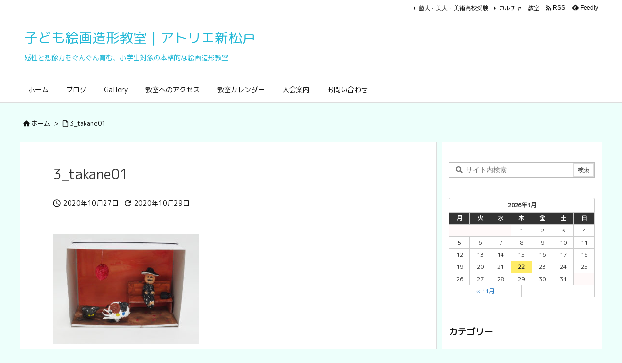

--- FILE ---
content_type: text/plain
request_url: https://www.google-analytics.com/j/collect?v=1&_v=j102&a=326007056&t=pageview&_s=1&dl=https%3A%2F%2Fkids.art-matsudo.net%2F3_takane01&ul=en-us%40posix&dt=3_takane01%20%7C%20%E5%AD%90%E3%81%A9%E3%82%82%E7%B5%B5%E7%94%BB%E9%80%A0%E5%BD%A2%E6%95%99%E5%AE%A4%EF%BD%9C%E3%82%A2%E3%83%88%E3%83%AA%E3%82%A8%E6%96%B0%E6%9D%BE%E6%88%B8&sr=1280x720&vp=1280x720&_u=IEBAAEABAAAAACAAI~&jid=1002628375&gjid=1215365313&cid=1067229582.1769021781&tid=UA-1595231-14&_gid=722047754.1769021781&_r=1&_slc=1&z=784008456
body_size: -452
content:
2,cG-K2620WHRVX